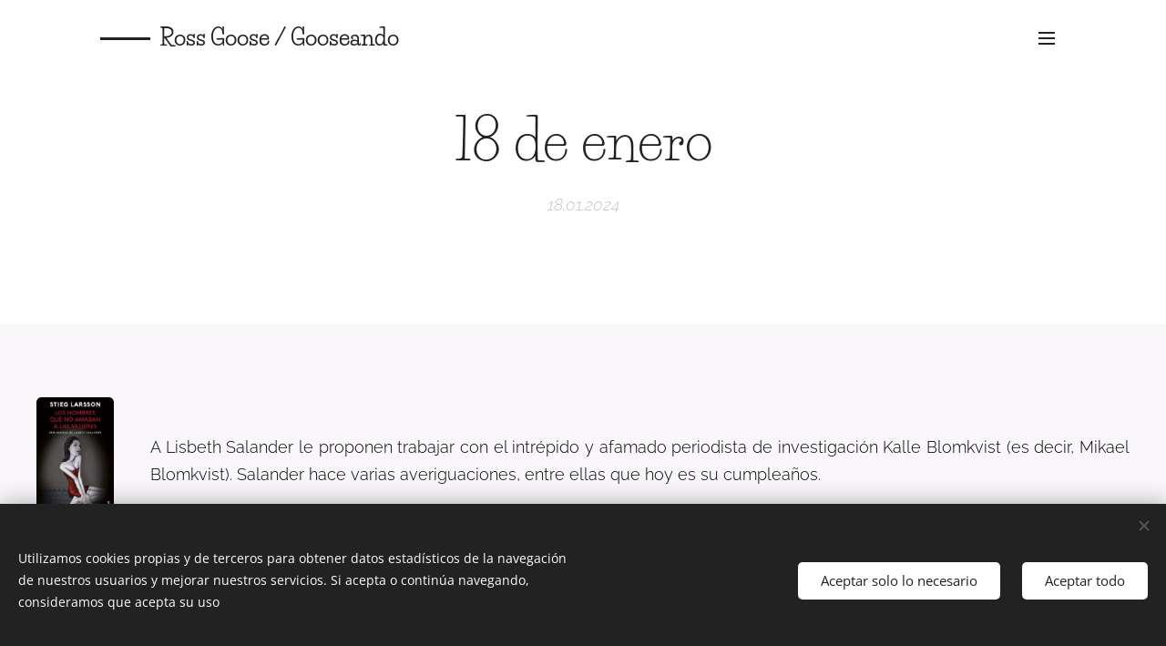

--- FILE ---
content_type: text/css
request_url: https://duyn491kcolsw.cloudfront.net/files/0a/0ar/0ar4ms.css?ph=11343f3d58
body_size: 122
content:
:root{--ac-color:#f2857c;--ac-color-h:4.576271186440692;--ac-color-s:81.94444444444444%;--ac-color-l:71.76470588235294%;--ac-color-rgb:242,133,124;--ac-acs:94;--ac-acl:25;--ac-acd:-20;--ac-basic:#fff;--ac-basic-rgb:255,255,255;--ac-basic-h:0;--ac-basic-s:0%;--ac-basic-l:100%}